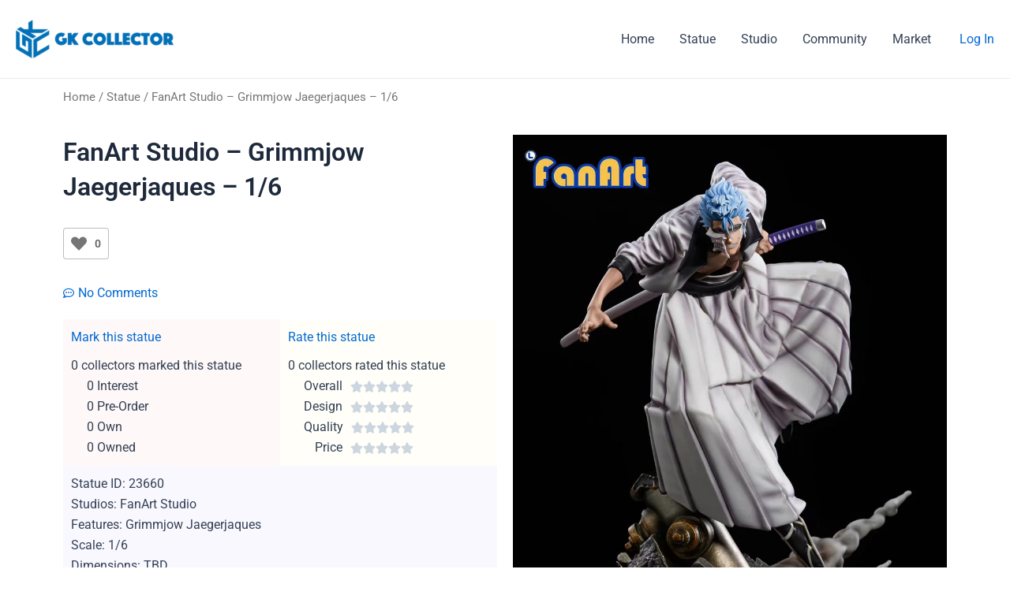

--- FILE ---
content_type: text/css
request_url: https://gkcollector.com/wp-content/plugins/views-for-wpforms-inline-edit/assets/css/wpf-fields-layout.css?ver=6.7.4
body_size: 5889
content:
/* div.wpf-views-container-full,
div.wpf-views-container-full .wpforms-form * {
	background: none;
	border: 0 none;
	border-radius: 0;
	-webkit-border-radius: 0;
	-moz-border-radius: 0;
	float: none;
	font-size: 100%;
	height: auto;
	letter-spacing: normal;
	list-style: none;
	outline: none;
	position: static;
	text-decoration: none;
	text-indent: 0;
	text-shadow: none;
	text-transform: none;
	width: auto;
	visibility: visible;
	overflow: visible;
	margin: 0;
	padding: 0;
	box-sizing: border-box;
	-webkit-box-sizing: border-box;
	-moz-box-sizing: border-box;
	-webkit-box-shadow: none;
	-moz-box-shadow: none;
	-ms-box-shadow: none;
	-o-box-shadow: none;
	box-shadow: none;
} */

div.wpf-views-container-full {
	margin-left: auto;
	margin-right: auto;
}

div.wpf-views-container-full .wpforms-form amp-img > img {
	position: absolute;
	/* Override position:static from previous rule, to prevent breaking AMP layout. */
}

div.wpf-views-container-full .wpforms-form input,
div.wpf-views-container-full .wpforms-form label,
div.wpf-views-container-full .wpforms-form select,
div.wpf-views-container-full .wpforms-form textarea {
	margin: 0;
	border: 0;
	padding: 0;
	display: inline-block;
	vertical-align: middle;
	background: none;
	height: auto;
	-webkit-box-sizing: border-box;
	-moz-box-sizing: border-box;
	box-sizing: border-box;
}

div.wpf-views-container-full .wpforms-form textarea {
	width: 100%;
}

div.wpf-views-container-full .wpforms-form ul,
div.wpf-views-container-full .wpforms-form ul li {
	background: none !important;
	border: 0 !important;
	margin: 0 !important;
	padding: 0 !important;
	list-style: none !important;
}

div.wpf-views-container-full .wpforms-form ul li {
	margin-bottom: 5px !important;
}

div.wpf-views-container-full .wpforms-form ul li:last-of-type {
	margin-bottom: 0 !important;
}

div.wpf-views-container-full .wpforms-form hr {
	border-top: 1px solid #ccc;
	margin: 0.5em auto;
}

/* ==========================================================================
   Theme - standard form styling
   ========================================================================== */
.wpforms-clear:before {
	content: " ";
	display: table;
}

.wpforms-clear:after {
	clear: both;
	content: " ";
	display: table;
}

/* Basic Field properties
----------------------------------------------------------------------------- */
/* Field sizes - medium */
div.wpf-views-container-full .wpforms-form input.wpforms-field-medium,
div.wpf-views-container-full .wpforms-form select.wpforms-field-medium,
div.wpf-views-container-full .wpforms-form .wpforms-field-row.wpforms-field-medium {
	max-width: 100%;
}

div.wpf-views-container-full .wpforms-form textarea.wpforms-field-medium {
	height: 120px;
}

/* Field sizes - small */
div.wpf-views-container-full .wpforms-form input.wpforms-field-small,
div.wpf-views-container-full .wpforms-form select.wpforms-field-small,
div.wpf-views-container-full .wpforms-form .wpforms-field-row.wpforms-field-small {
	max-width: 100%;
}

div.wpf-views-container-full .wpforms-form textarea.wpforms-field-small {
	height: 70px;
}

/* Field sizes - large */
div.wpf-views-container-full .wpforms-form input.wpforms-field-large,
div.wpf-views-container-full .wpforms-form select.wpforms-field-large,
div.wpf-views-container-full .wpforms-form .wpforms-field-row.wpforms-field-large {
	max-width: 100%;
}

div.wpf-views-container-full .wpforms-form textarea.wpforms-field-large {
	height: 220px;
}

/* Field container */
div.wpf-views-container-full .wpforms-form .wpforms-field {
	padding: 0px 0;
	clear: both;
}

/* Field Description */
div.wpf-views-container-full .wpforms-form .wpforms-field-description,
div.wpf-views-container-full .wpforms-form .wpforms-field-limit-text {
	font-size: 13px;
	line-height: 1.3;
	margin: 8px 0 0 0;
}

div.wpf-views-container-full .wpforms-form .wpforms-field-description.wpforms-disclaimer-description {
	background-color: #fff;
	border: 1px solid #ddd;
	color: #444;
	padding: 15px 15px 0;
	margin-top: 15px;
	height: 125px;
	overflow-y: scroll;
	overflow-x: hidden;
	font-size: 12px;
}

div.wpf-views-container-full .wpforms-form .wpforms-field-description.wpforms-disclaimer-description p {
	color: #444;
	font-size: 12px;
	line-height: 18px;
	margin-bottom: 15px;
}

div.wpf-views-container-full .wpforms-form .wpforms-field-description-before,
div.wpf-views-container-full .wpforms-form .wpforms-field-description.before {
	margin: 0 0 8px 0;
}

/* Labels and sub-labels */
div.wpf-views-container-full .wpforms-form .wpforms-field-label {
	display: block;
	font-weight: 700;
	font-size: 16px;
	float: none;
	line-height: 1.3;
	margin: 0 0 4px 0;
	padding: 0;
}

div.wpf-views-container-full .wpforms-form .wpforms-field-sublabel {
	display: block;
	font-size: 13px;
	float: none;
	font-weight: 400;
	line-height: 1.3;
	margin: 4px 0 0;
	padding: 0;
}

div.wpf-views-container-full .wpforms-form .wpforms-field-sublabel.before {
	margin: 0 0 4px 0;
}

div.wpf-views-container-full .wpforms-form .wpforms-field-label-inline {
	display: inline;
	vertical-align: baseline;
	font-size: 16px;
	font-weight: 400;
	line-height: 1.3;
}

div.wpf-views-container-full .wpforms-form .wpforms-field-label.wpforms-label-hide,
div.wpf-views-container-full .wpforms-form .wpforms-field-sublabel.wpforms-sublabel-hide {
	position: absolute;
	top: -99999px;
	left: -99999px;
}

div.wpf-views-container-full .wpforms-form .wpforms-required-label {
	color: #ff0000;
	font-weight: 400;
}

/* Rows (multi-line fields: address, credit card, etc)
----------------------------------------------------------------------------- */
div.wpf-views-container-full .wpforms-form .wpforms-field-row {
	margin-bottom: 8px;
	position: relative;
}

div.wpf-views-container-full .wpforms-form .wpforms-field .wpforms-field-row:last-of-type {
	margin-bottom: 0;
}

/* Clear each row */
div.wpf-views-container-full .wpforms-form .wpforms-field-row:before {
	content: " ";
	display: table;
}

div.wpf-views-container-full .wpforms-form .wpforms-field-row:after {
	clear: both;
	content: " ";
	display: table;
}

/* Columns
----------------------------------------------------------------------------- */
/* User column classes  */
div.wpf-views-container-full .wpforms-form .wpforms-five-sixths,
div.wpf-views-container-full .wpforms-form .wpforms-four-sixths,
div.wpf-views-container-full .wpforms-form .wpforms-four-fifths,
div.wpf-views-container-full .wpforms-form .wpforms-one-fifth,
div.wpf-views-container-full .wpforms-form .wpforms-one-fourth,
div.wpf-views-container-full .wpforms-form .wpforms-one-half,
div.wpf-views-container-full .wpforms-form .wpforms-one-sixth,
div.wpf-views-container-full .wpforms-form .wpforms-one-third,
div.wpf-views-container-full .wpforms-form .wpforms-three-fourths,
div.wpf-views-container-full .wpforms-form .wpforms-three-fifths,
div.wpf-views-container-full .wpforms-form .wpforms-three-sixths,
div.wpf-views-container-full .wpforms-form .wpforms-two-fourths,
div.wpf-views-container-full .wpforms-form .wpforms-two-fifths,
div.wpf-views-container-full .wpforms-form .wpforms-two-sixths,
div.wpf-views-container-full .wpforms-form .wpforms-two-thirds {
	float: left;
	margin-left: 4%;
	clear: none;
}

div.wpf-views-container-full .wpforms-form .wpforms-one-half,
div.wpf-views-container-full .wpforms-form .wpforms-three-sixths,
div.wpf-views-container-full .wpforms-form .wpforms-two-fourths {
	width: 48%;
}

div.wpf-views-container-full .wpforms-form .wpforms-one-third,
div.wpf-views-container-full .wpforms-form .wpforms-two-sixths {
	width: 30.6666666667%;
}

div.wpf-views-container-full .wpforms-form .wpforms-four-sixths,
div.wpf-views-container-full .wpforms-form .wpforms-two-thirds {
	width: 65.3333333333%;
}

div.wpf-views-container-full .wpforms-form .wpforms-one-fourth {
	width: 22%;
}

div.wpf-views-container-full .wpforms-form .wpforms-three-fourths {
	width: 74%;
}

div.wpf-views-container-full .wpforms-form .wpforms-one-fifth {
	width: 16.8%;
}

div.wpf-views-container-full .wpforms-form .wpforms-two-fifths {
	width: 37.6%;
}

div.wpf-views-container-full .wpforms-form .wpforms-three-fifths {
	width: 58.4%;
}

div.wpf-views-container-full .wpforms-form .wpforms-four-fifths {
	width: 79.2%;
}

div.wpf-views-container-full .wpforms-form .wpforms-one-sixth {
	width: 13.3333333333%;
}

div.wpf-views-container-full .wpforms-form .wpforms-five-sixths {
	width: 82.6666666667%;
}

div.wpf-views-container-full .wpforms-form .wpforms-first {
	clear: both !important;
	margin-left: 0 !important;
}

/* User list column classes  */
div.wpf-views-container-full .wpforms-form .wpforms-checkbox-2-columns ul,
div.wpf-views-container-full .wpforms-form .wpforms-multiplechoice-2-columns ul,
div.wpf-views-container-full .wpforms-form .wpforms-list-2-columns ul,
div.wpf-views-container-full .wpforms-form .wpforms-checkbox-3-columns ul,
div.wpf-views-container-full .wpforms-form .wpforms-multiplechoice-3-columns ul,
div.wpf-views-container-full .wpforms-form .wpforms-list-3-columns ul {
	display: -ms-flex;
	display: -webkit-flex;
	display: flex;
	-webkit-flex-wrap: wrap;
	flex-wrap: wrap;
}

div.wpf-views-container-full .wpforms-form .wpforms-checkbox-2-columns ul li,
div.wpf-views-container-full .wpforms-form .wpforms-multiplechoice-2-columns ul li,
div.wpf-views-container-full .wpforms-form .wpforms-list-2-columns ul li {
	width: 50%;
	display: block;
	padding-right: 26px !important;
}

div.wpf-views-container-full .wpforms-form .wpforms-checkbox-3-columns ul li,
div.wpf-views-container-full .wpforms-form .wpforms-multiplechoice-3-columns ul li,
div.wpf-views-container-full .wpforms-form .wpforms-list-3-columns ul li {
	width: 33.3333%;
	display: block;
	padding-right: 26px !important;
}

div.wpf-views-container-full .wpforms-form .wpforms-list-inline ul li {
	display: inline-block;
	vertical-align: top;
	margin-right: 20px !important;
}

/* Legacy, for BC */
div.wpf-views-container-full .wpforms-form .wpforms-field.wpforms-first-half {
	float: left;
	width: 48%;
	clear: both;
}

div.wpf-views-container-full .wpforms-form .wpforms-field.wpforms-last-half {
	float: right;
	width: 48%;
	clear: none;
}

div.wpf-views-container-full .wpforms-form .wpforms-field.wpforms-first-third {
	float: left;
	width: 30.666666667%;
	clear: both;
}

div.wpf-views-container-full .wpforms-form .wpforms-field.wpforms-middle-third {
	float: left;
	width: 30.666666667%;
	margin-left: 4%;
	clear: none;
}

div.wpf-views-container-full .wpforms-form .wpforms-field.wpforms-last-third {
	float: right;
	width: 30.666666667%;
	clear: none;
}

div.wpf-views-container-full .wpforms-form div.wpforms-last {
	float: right !important;
	margin-right: 0 !important;
	clear: none;
}

/* Preset Layouts
----------------------------------------------------------------------------- */
/* Single line */
div.wpf-views-container-full.inline-fields {
	overflow: hidden;
}

div.wpf-views-container-full.inline-fields .wpforms-form .wpforms-field-container {
	display: table;
	width: calc(100% - 160px);
	float: left;
}

div.wpf-views-container-full.inline-fields .wpforms-form .wpforms-field {
	display: table-cell;
	padding-right: 2%;
	vertical-align: top;
}

div.wpf-views-container-full.inline-fields .wpforms-form .wpforms-submit-container {
	float: right;
	width: 160px;
	clear: none;
}

div.wpf-views-container-full.inline-fields .wpforms-form .wpforms-submit {
	display: block;
	width: 100%;
}

div.wpf-views-container-full.inline-fields .wpforms-form input.wpforms-field-medium,
div.wpf-views-container-full.inline-fields .wpforms-form select.wpforms-field-medium,
div.wpf-views-container-full.inline-fields .wpforms-form .wpforms-field-row.wpforms-field-medium {
	max-width: 100%;
}

div.wpf-views-container-full .wpforms-form input[type="checkbox"],
div.wpf-views-container-full .wpforms-form input[type="radio"] {
	border: 1px solid #ccc;
	background-color: #fff;
	width: 14px;
	height: 14px;
	margin: 0 10px 0 3px;
	display: inline-block;
	vertical-align: baseline;
}

div.wpf-views-container-full .wpforms-form input[type="radio"] {
	border-radius: 50%;
}

div.wpf-views-container-full .wpforms-form select {
	max-width: 100%;
	text-transform: none;
	white-space: nowrap;
}

div.wpf-views-container-full .wpforms-form select[multiple] {
	height: auto;
	overflow-y: scroll;
}

div.wpf-views-container-full .wpforms-form .wpforms-page-button {
	background-color: #eee;
	border: 1px solid #ddd;
	color: #333;
	font-size: 1em;
	padding: 10px 15px;
}

div.wpf-views-container-full .wpforms-form .wpforms-page-button {
	font-size: 0.9em;
	font-weight: 400;
	margin: 0 5px;
	min-width: 90px;
	text-align: center;
}

div.wpf-views-container-full .wpforms-form .wpforms-page-button:hover,
div.wpf-views-container-full .wpforms-form .wpforms-page-button:active,
div.wpf-views-container-full .wpforms-form .wpforms-page-button:focus {
	background-color: #ddd;
	border: 1px solid #ccc;
	cursor: pointer;
}

div.wpf-views-container-full .wpforms-form .wpforms-page-button:disabled {
	background-color: #eee;
	border: 1px solid #ddd;
	cursor: default;
	opacity: 0.5;
}

div.wpf-views-container-full .wpforms-form input:focus,
div.wpf-views-container-full .wpforms-form textarea:focus,
div.wpf-views-container-full .wpforms-form select:focus,
div.wpf-views-container-full .wpforms-form .is-focused .choices__inner,
div.wpf-views-container-full .wpforms-form .is-open .choices__inner,
div.wpf-views-container-full .wpforms-form .is-open .choices__list--dropdown {
	border: 1px solid #999;
}

div.wpf-views-container-full .wpforms-form input:disabled,
div.wpf-views-container-full .wpforms-form textarea:disabled,
div.wpf-views-container-full .wpforms-form select:disabled {
	background-color: #f9f9f9;
	border-color: #ddd;
	color: #999;
	cursor: not-allowed;
}

/* Set Styles
----------------------------------------------------------------------------- */

div.wpf-views-container-full .wpforms-form input[type=date],
div.wpf-views-container-full .wpforms-form input[type=datetime],
div.wpf-views-container-full .wpforms-form input[type=datetime-local],
div.wpf-views-container-full .wpforms-form input[type=email],
div.wpf-views-container-full .wpforms-form input[type=month],
div.wpf-views-container-full .wpforms-form input[type=number],
div.wpf-views-container-full .wpforms-form input[type=password],
div.wpf-views-container-full .wpforms-form input[type=range],
div.wpf-views-container-full .wpforms-form input[type=search],
div.wpf-views-container-full .wpforms-form input[type=tel],
div.wpf-views-container-full .wpforms-form input[type=text],
div.wpf-views-container-full .wpforms-form input[type=time],
div.wpf-views-container-full .wpforms-form input[type=url],
div.wpf-views-container-full .wpforms-form input[type=week],
div.wpf-views-container-full .wpforms-form select,
div.wpf-views-container-full .wpforms-form textarea {
	background-color: #fff;
	box-sizing: border-box;
	border-radius: 2px;
	color: #333;
	-webkit-box-sizing:border-box;
	-moz-box-sizing:border-box;
	display: block;
	float: none;
	font-size: 16px;
	font-family: inherit;
	border: 1px solid #ccc;
	padding: 6px 10px;
	height: 38px;
	width: 100%;
	line-height: 1.3;
}

/* Errors, Warnings, etc
----------------------------------------------------------------------------- */
div.wpf-views-container-full .wpforms-form .wpforms-error-container,
div.wpf-views-container-full .wpforms-form noscript.wpforms-error-noscript {
	color: #990000;
}

div.wpf-views-container-full .wpforms-form label.wpforms-error {
	display: block;
	color: #990000;
	font-size: 12px;
	float: none;
	cursor: default;
}

div.wpf-views-container-full .wpforms-form .wpforms-field input.wpforms-error,
div.wpf-views-container-full .wpforms-form .wpforms-field input.user-invalid,
div.wpf-views-container-full .wpforms-form .wpforms-field textarea.wpforms-error,
div.wpf-views-container-full .wpforms-form .wpforms-field textarea.user-invalid,
div.wpf-views-container-full .wpforms-form .wpforms-field select.wpforms-error,
div.wpf-views-container-full .wpforms-form .wpforms-field select.user-invalid,
div.wpf-views-container-full .wpforms-form .wpforms-field.wpforms-has-error .choices__inner {
	border: 1px solid #cc0000;
}

div.wpf-views-container-full .wpforms-form .wpforms-field-credit-card-expiration label.wpforms-error,
div.wpf-views-container-full .wpforms-form .wpforms-field-credit-card-code label.wpforms-error {
	display: none !important;
}

div.wpf-views-container-full .wpforms-form .wpforms-error-alert {
	color: #b94a48;
	background-color: #f2dede;
	border: 1px solid #eed3d7;
	text-shadow: 0 1px 0 rgba(255, 255, 255, 0.5);
	padding: 10px 15px;
	font-size: 13px;
	margin: 0 0 10px 0;
}

/* Confirmation
----------------------------------------------------------------------------- */
/*
 * Note: The second selector for the following two rules is needed to override the rule with
 * the selector: `div.wpf-views-container-full, div.wpf-views-container-full .wpforms-form *`.
 * The underlying cause is that the .wpforms-confirmation-container-full is not expected
 * to be located inside of the .wpforms-confirmation-container-full element, since on non-AMP
 * pages the confirmation message is never displayed on the same page as the form.
 */
.wpforms-confirmation-container-full,
div[submit-success] > .wpforms-confirmation-container-full {
	color: #333;
	margin: 0 auto 24px;
	padding: 15px 15px;
}

.wpforms-confirmation-container-full,
div[submit-success] > .wpforms-confirmation-container-full:not(.wpforms-redirection-message) {
	background: #e0ffc7;
	border: 1px solid #b4d39b;
}

.wpforms-confirmation-container-full p:last-of-type,
div[submit-success] > .wpforms-confirmation-container-full p:last-of-type {
	margin: 0;
}

/*
 * Hide the form fields upon successful submission. This may not be the best approach.
 * Perhaps more robust: .wpforms-form.amp-form-submit-success > *:not([submit-success]) { display:none }
 */
.amp-form-submit-success .wpforms-field-container,
.amp-form-submit-success .wpforms-submit-container {
	display: none;
}

/* reCAPTCHA Area
----------------------------------------------------------------------------- */
div.wpf-views-container-full .wpforms-form .wpforms-recaptcha-container {
	padding: 10px 0 20px 0;
	clear: both;
}

div.wpf-views-container-full .wpforms-form .wpforms-recaptcha-container iframe {
	width: 100%;
	max-width: 100%;
}

/* Form Header area
----------------------------------------------------------------------------- */
div.wpf-views-container-full .wpforms-form .wpforms-title {
	font-size: 26px;
	margin: 0 0 10px 0;
}

div.wpf-views-container-full .wpforms-form .wpforms-description {
	margin: 0 0 10px 0;
}

/* Form Footer area
----------------------------------------------------------------------------- */
div.wpf-views-container-full .wpforms-form .wpforms-submit-container {
	padding: 10px 0 0 0;
	clear: both;
	position: relative;
}

div.wpf-views-container-full .wpforms-form .wpforms-submit-spinner {
	margin-left: 0.5em;
	display: inline-block;
	vertical-align: middle;
	max-width: 26px;
}

div.wpf-views-container-full .wpforms-form .wpforms-pagebreak-center {
	text-align: center;
}

div.wpf-views-container-full .wpforms-form .wpforms-pagebreak-left {
	text-align: left;
}

div.wpf-views-container-full .wpforms-form .wpforms-pagebreak-left .wpforms-page-button {
	margin: 0 10px 0 0;
}

div.wpf-views-container-full .wpforms-form .wpforms-pagebreak-right {
	text-align: right;
}

div.wpf-views-container-full .wpforms-form .wpforms-pagebreak-right .wpforms-page-button {
	margin: 0 0 0 10px;
}

div.wpf-views-container-full .wpforms-form .wpforms-pagebreak-split .wpforms-page-prev {
	float: left;
	margin: 0;
}

div.wpf-views-container-full .wpforms-form .wpforms-pagebreak-split .wpforms-page-next {
	float: right;
	margin: 0;
}

/* Credit Card field
----------------------------------------------------------------------------- */
div.wpf-views-container-full .wpforms-form .wpforms-field-credit-card-number {
	margin-right: 100px;
}

div.wpf-views-container-full .wpforms-form .wpforms-field-credit-card-code {
	position: absolute;
	right: 0;
	top: 0;
	width: 90px;
}

div.wpf-views-container-full .wpforms-form .wpforms-field-credit-card-name {
	margin-right: 170px;
}

div.wpf-views-container-full .wpforms-form .wpforms-field-credit-card-expiration {
	position: absolute;
	right: 0;
	top: 0;
	width: 160px;
}

div.wpf-views-container-full .wpforms-form .wpforms-field-credit-card-expiration select {
	width: 45%;
	float: left;
	display: block;
}

div.wpf-views-container-full .wpforms-form .wpforms-field-credit-card-expiration span {
	float: left;
	width: 10%;
	text-align: center;
	line-height: 38px;
}

/* Number slider field
----------------------------------------------------------------------------- */
div.wpf-views-container-full .wpforms-form .wpforms-field-number-slider input[type="range"] {
	-webkit-appearance: none;
	appearance: none;
	height: 10px;
	background: #fff;
	border: 1px solid #ccc;
	border-radius: 5px;
	outline: none;
	padding: 0;
	margin: 10px 0 5px;
}

div.wpf-views-container-full .wpforms-form .wpforms-field-number-slider input[type="range"]::-ms-track {
	color: transparent;
}

div.wpf-views-container-full .wpforms-form .wpforms-field-number-slider input[type="range"]::-webkit-slider-thumb {
	-webkit-appearance: none;
	/* Override default look */
	appearance: none;
	width: 17px;
	height: 17px;
	background: #b5b5b5;
	cursor: pointer;
	border-radius: 100%;
}

div.wpf-views-container-full .wpforms-form .wpforms-field-number-slider input[type="range"]::-moz-range-thumb {
	width: 17px;
	height: 17px;
	background: #b5b5b5;
	cursor: pointer;
	border-radius: 100%;
}

div.wpf-views-container-full .wpforms-form .wpforms-field-number-slider input[type="range"]::-ms-thumb {
	width: 17px;
	height: 17px;
	background: #b5b5b5;
	cursor: pointer;
	border-radius: 100%;
}

div.wpf-views-container-full .wpforms-form .wpforms-field-number-slider .wpforms-field-number-slider-hint {
	font-size: 13px;
}

/* Stripe Credit Card field
----------------------------------------------------------------------------- */
div.wpf-views-container-full .wpforms-form .wpforms-field-stripe-credit-card-cardnumber,
div.wpf-views-container-full .wpforms-form input.wpforms-stripe-credit-card-hidden-input {
	background-color: #fff;
	box-sizing: border-box;
	border-radius: 2px;
	color: #333;
	-webkit-box-sizing: border-box;
	-moz-box-sizing: border-box;
	display: block;
	float: none;
	font-size: 16px;
	border: 1px solid #ccc;
	padding: 8px 10px;
	height: 38px;
	width: 100%;
	line-height: 1.3;
}

div.wpf-views-container-full .wpforms-form .wpforms-stripe-element-invalid {
	border: 1px solid #cc0000 !important;
}

/* HTML field
----------------------------------------------------------------------------- */
div.wpf-views-container-full .wpforms-form .wpforms-field-html ul,
div.wpf-views-container-full .wpforms-form .wpforms-field-html ol {
	margin: 0 0 20px !important;
}

div.wpf-views-container-full .wpforms-form .wpforms-field-html ul li,
div.wpf-views-container-full .wpforms-form .wpforms-field-html ol li {
	margin: 0 0 5px 0 !important;
}

div.wpf-views-container-full .wpforms-form .wpforms-field-html ul li {
	list-style: disc !important;
}

div.wpf-views-container-full .wpforms-form .wpforms-field-html ol li {
	list-style: decimal !important;
}

div.wpf-views-container-full .wpforms-form .wpforms-field-html li > ul,
div.wpf-views-container-full .wpforms-form .wpforms-field-html li > ol {
	margin: 6px 0 0 20px !important;
}

/* Date/time field
----------------------------------------------------------------------------- */
div.wpf-views-container-full .wpforms-field-date-time-date-sep {
	display: inline-block;
	padding: 0 5px;
}

div.wpf-views-container-full .wpforms-form .wpforms-field-date-time-date-year,
div.wpf-views-container-full .wpforms-form .wpforms-field-date-time-date-day,
div.wpf-views-container-full .wpforms-form .wpforms-field-date-time-date-month {
	display: inline-block;
	width: auto;
}

div.wpf-views-container-full .wpforms-datepicker-wrap {
	position: relative;
}

div.wpf-views-container-full .wpforms-datepicker-wrap .wpforms-datepicker-clear {
	position: absolute;
	background-image: url(../images/times-solid-white.svg);
	background-position: 50% 50%;
	background-repeat: no-repeat;
	background-color: #cccccc;
	background-size: 8px;
	width: 16px;
	height: 16px;
	cursor: pointer;
	display: block;
	border-radius: 50%;
	right: 10px;
	top: 50%;
	margin-top: -8px;
	transition: all 0.3s;
}

div.wpf-views-container-full .wpforms-datepicker-wrap .wpforms-datepicker-clear:hover {
	background-color: red;
}

div.wpf-views-container-full .wpforms-datepicker-wrap .wpforms-field-small + .wpforms-datepicker-clear {
	right: calc(75% + 10px);
}

div.wpf-views-container-full .wpforms-datepicker-wrap .wpforms-field-medium + .wpforms-datepicker-clear {
	right: calc(40% + 10px);
}

/* Custom Captcha field
----------------------------------------------------------------------------- */
div.wpf-views-container-full .wpforms-form .wpforms-captcha-math input {
	display: inline-block;
	width: 70px;
	vertical-align: inherit;
	margin: 0 0 0 5px;
}

div.wpf-views-container-full .wpforms-form .wpforms-captcha-equation {
	font-size: 16px;
}

div.wpf-views-container-full .wpforms-form .wpforms-captcha-question {
	margin: 0 0 4px 0;
}

/* Rating field
----------------------------------------------------------------------------- */
div.wpf-views-container-full .wpforms-form .wpforms-field-rating-item {
	padding-right: 6px;
}

div.wpf-views-container-full .wpforms-form .wpforms-field-rating svg {
	cursor: pointer;
	-webkit-transform: perspective(1px) translateZ(0);
	transform: perspective(1px) translateZ(0);
	box-shadow: 0 0 1px transparent;
	opacity: 0.6;
}

div.wpf-views-container-full .wpforms-form .wpforms-field-rating-item.selected svg,
div.wpf-views-container-full .wpforms-form .wpforms-field-rating-item.hover svg,
div.wpf-views-container-full .wpforms-form .wpforms-field-rating-item input:focus + svg {
	-webkit-transform: scale(1.3);
	transform: scale(1.3);
	opacity: 1;
}

/* File upload field
----------------------------------------------------------------------------- */
div.wpforms-field-file-upload .wpforms-hide {
	display: none !important;
}

div.wpforms-field-file-upload .wpforms-file-upload-builder-modern {
	border: 2px dashed rgba(0, 0, 0, 0.1);
	background: rgba(0, 0, 0, 0.02);
	padding: 20px;
	display: flex;
	align-items: center;
	justify-content: center;
	flex-direction: column;
	cursor: pointer;
}

div.wpforms-field-file-upload .wpforms-file-upload-builder-modern.wpforms-with-files {
	padding: 5px;
	flex-direction: row;
	align-items: flex-start;
	justify-content: flex-start;
	flex-wrap: wrap;
}

div.wpforms-field-file-upload .wpforms-file-upload-builder-modern svg {
	height: 50px;
	width: 50px;
	color: #e27730;
}

div.wpforms-field-file-upload .wpforms-file-upload-builder-modern .wpforms-modern-title {
	font-weight: bold;
}

div.wpforms-field-file-upload .wpforms-file-upload-builder-modern .wpforms-modern-hint {
	color: rgba(0, 0, 0, 0.1);
}

div.wpforms-field-file-upload .wpforms-file-upload-builder-modern.wpforms-highlighted {
	border-color: #e27730;
}

div.wpforms-field-file-upload .wpforms-file-upload-builder-modern .wpforms-text {
	display: flex;
	align-items: center;
	justify-content: center;
	flex-direction: column;
}

div.wpforms-field-file-upload .wpforms-file-upload-builder-modern .wpforms-preview-block {
	width: 100px;
	height: 100px;
	border: 1px solid rgba(0, 0, 0, 0.1);
	background: #fff;
	background-size: cover !important;
	margin: 5px;
	position: relative;
	display: flex;
	align-items: center;
	justify-content: center;
	cursor: default;
}

div.wpforms-field-file-upload .wpforms-file-upload-builder-modern .wpforms-preview-block:hover .wpforms-overlay {
	opacity: 1;
}

div.wpforms-field-file-upload .wpforms-file-upload-builder-modern .wpforms-preview-block .wpforms-overlay {
	position: absolute;
	top: 0;
	bottom: 0;
	left: 0;
	right: 0;
	background: rgba(0, 0, 0, 0.5);
	opacity: 0;
}

div.wpforms-field-file-upload .wpforms-file-upload-builder-modern .wpforms-preview-block .wpforms-overlay .wpforms-close {
	position: absolute;
	right: 5px;
	top: 5px;
	cursor: pointer;
	display: block;
	width: 18px;
	height: 18px;
}

div.wpforms-field-file-upload .wpforms-file-upload-builder-modern .wpforms-preview-block .wpforms-overlay .wpforms-title {
	position: absolute;
	font-size: 12px;
	color: #fff;
	top: 25px;
	bottom: 10px;
	left: 5px;
	right: 5px;
	overflow-y: auto;
	line-height: 16px;
}

div.wpforms-field-file-upload .wpforms-file-upload-builder-modern .wpforms-preview-block .wpforms-overlay .wpforms-close .wpforms-close-left,
div.wpforms-field-file-upload .wpforms-file-upload-builder-modern .wpforms-preview-block .wpforms-overlay .wpforms-close .wpforms-close-right {
	height: 18px;
	width: 1px;
	background: #fff;
	position: absolute;
	display: block;
	z-index: 1;
	right: 9px;
}

div.wpforms-field-file-upload .wpforms-file-upload-builder-modern .wpforms-preview-block .wpforms-overlay .wpforms-close .wpforms-close-left {
	-webkit-transform: rotate(-45deg);
	transform: rotate(-45deg);
}

div.wpforms-field-file-upload .wpforms-file-upload-builder-modern .wpforms-preview-block .wpforms-overlay .wpforms-close .wpforms-close-right {
	-webkit-transform: rotate(45deg);
	transform: rotate(45deg);
}

div.wpforms-field-file-upload .wpforms-file-upload-builder-modern .wpforms-preview-block svg {
	height: 25px;
	width: 25px;
	color: rgba(0, 0, 0, 0.1);
}

div.wpforms-field-file-upload .wpforms-file-upload-builder-modern .wpforms-preview-block .wpforms-progress {
	height: 5px;
	width: 0;
	position: absolute;
	bottom: 0;
	left: 0;
	background: #e27730;
	transition: all 0.5s;
}

div.wpforms-field-file-upload .wpforms-file-upload-builder-modern input[type="file"] {
	display: none;
}

/* Image choices
----------------------------------------------------------------------------- */
div.wpf-views-container-full .wpforms-form ul.wpforms-image-choices label:not(.wpforms-error) {
	cursor: pointer;
	position: relative;
}

div.wpf-views-container-full .wpforms-form ul.wpforms-image-choices label input {
	top: 50%;
}

/* Modern style */
div.wpf-views-container-full .wpforms-form .wpforms-list-inline ul.wpforms-image-choices-modern li {
	margin: 5px 5px 5px 5px !important;
}

div.wpf-views-container-full .wpforms-form ul.wpforms-image-choices-modern img {
	display: inline-block;
	margin: 0 auto;
	max-width: 100%;
}

div.wpf-views-container-full .wpforms-form ul.wpforms-image-choices-modern label:not(.wpforms-error) {
	background-color: #fff;
	display: block;
	margin: 0 auto;
	padding: 0;
	border: 1px solid #fff;
	border-radius: 3px;
	padding: 20px 20px 18px 20px;
	transition: all 0.5s;
	text-align: center;
}

div.wpf-views-container-full .wpforms-form ul.wpforms-image-choices-modern label:not(.wpforms-error):hover,
div.wpf-views-container-full .wpforms-form ul.wpforms-image-choices-modern label:not(.wpforms-error):focus {
	border: 1px solid #ddd;
}

div.wpf-views-container-full .wpforms-form ul.wpforms-image-choices-modern .wpforms-selected label {
	box-shadow: 0 0 20px 0 rgba(0, 0, 0, 0.1);
}

div.wpf-views-container-full .wpforms-form ul.wpforms-image-choices-modern .wpforms-image-choices-image:after {
	content: "\2714";
	font-size: 22px;
	line-height: 32px;
	color: #fff;
	background: green;
	opacity: 0;
	position: absolute;
	top: 50%;
	left: 50%;
	margin: -16px 0 0 -16px;
	width: 32px;
	height: 32px;
	border-radius: 50%;
	transition: all 0.5s;
}

div.wpf-views-container-full .wpforms-form ul.wpforms-image-choices-modern .wpforms-selected .wpforms-image-choices-image:after {
	opacity: 1;
}

div.wpf-views-container-full .wpforms-form ul.wpforms-image-choices-modern .wpforms-image-choices-image {
	display: block;
	position: relative;
}

div.wpf-views-container-full .wpforms-form ul.wpforms-image-choices-modern .wpforms-selected .wpforms-image-choices-label {
	font-weight: 700;
}

div.wpf-views-container-full .wpforms-form ul.wpforms-image-choices-modern .wpforms-image-choices-label {
	display: block;
	margin-top: 12px;
}

/* Classic */
div.wpf-views-container-full .wpforms-form .wpforms-list-inline ul.wpforms-image-choices-classic li {
	margin: 0 10px 10px 0 !important;
}

div.wpf-views-container-full .wpforms-form ul.wpforms-image-choices-classic img {
	display: inline-block;
	margin: 0 auto;
	max-width: 100%;
}

div.wpf-views-container-full .wpforms-form ul.wpforms-image-choices-classic label:not(.wpforms-error) {
	background-color: #fff;
	display: block;
	margin: 0 auto;
	padding: 0;
	border: 2px solid #fff;
	padding: 10px;
	text-align: center;
}

div.wpf-views-container-full .wpforms-form ul.wpforms-image-choices-classic label:not(.wpforms-error):hover,
div.wpf-views-container-full .wpforms-form ul.wpforms-image-choices-classic label:not(.wpforms-error):focus {
	border-color: #ddd;
}

div.wpf-views-container-full .wpforms-form ul.wpforms-image-choices-classic .wpforms-image-choices-image {
	display: block;
}

div.wpf-views-container-full .wpforms-form ul.wpforms-image-choices-classic .wpforms-selected label {
	border-color: #666 !important;
}

div.wpf-views-container-full .wpforms-form ul.wpforms-image-choices-classic .wpforms-image-choices-label {
	display: block;
	margin-top: 8px;
}

/* Page Indicator themes
----------------------------------------------------------------------------- */
div.wpf-views-container-full .wpforms-form .wpforms-page-indicator {
	margin: 0 0 20px 0;
	overflow: hidden;
}

/** Circles theme **/
div.wpf-views-container-full .wpforms-form .wpforms-page-indicator.circles {
	border-top: 1px solid #dfdfdf;
	border-bottom: 1px solid #dfdfdf;
	padding: 15px 10px;
}

div.wpf-views-container-full .wpforms-form .wpforms-page-indicator.circles .wpforms-page-indicator-page {
	float: left;
	margin: 0 20px 0 0;
}

div.wpf-views-container-full .wpforms-form .wpforms-page-indicator.circles .wpforms-page-indicator-page:last-of-type {
	margin: 0;
}

div.wpf-views-container-full .wpforms-form .wpforms-page-indicator.circles .wpforms-page-indicator-page-number {
	height: 40px;
	width: 40px;
	border-radius: 50%;
	display: inline-block;
	margin: 0 10px 0 0;
	line-height: 40px;
	text-align: center;
	background-color: #ddd;
	color: #666;
}

div.wpf-views-container-full .wpforms-form .wpforms-page-indicator.circles .active .wpforms-page-indicator-page-number {
	color: #fff;
}

/* Connector theme */
div.wpf-views-container-full .wpforms-form .wpforms-page-indicator.connector .wpforms-page-indicator-page {
	float: left;
	text-align: center;
	font-size: 16px;
	line-height: 1.2;
}

div.wpf-views-container-full .wpforms-form .wpforms-page-indicator.connector .wpforms-page-indicator-page-number {
	display: block;
	text-indent: -9999px;
	height: 6px;
	background-color: #ddd;
	margin: 0 0 16px 0;
	position: relative;
}

div.wpf-views-container-full .wpforms-form .wpforms-page-indicator.connector .wpforms-page-indicator-page-triangle {
	position: absolute;
	top: 100%;
	left: 50%;
	width: 0;
	height: 0;
	margin-left: -5px;
	border-style: solid;
	border-width: 6px 5px 0 5px;
	border-color: transparent transparent transparent transparent;
}

div.wpf-views-container-full .wpforms-form .wpforms-page-indicator.connector .wpforms-page-indicator-page-title {
	display: inline-block;
	padding: 0 15px;
	font-size: 16px;
}

/* Progress theme */
div.wpf-views-container-full .wpforms-form .wpforms-page-indicator.progress {
	font-size: 18px;
}

div.wpf-views-container-full .wpforms-form .wpforms-page-indicator.progress .wpforms-page-indicator-page-progress-wrap {
	display: block;
	width: 100%;
	background-color: #ddd;
	height: 18px;
	border-radius: 10px;
	overflow: hidden;
	position: relative;
	margin: 5px 0 0;
}

div.wpf-views-container-full .wpforms-form .wpforms-page-indicator.progress .wpforms-page-indicator-page-progress {
	height: 18px;
	position: absolute;
	left: 0;
	top: 0;
}

/* Dropdown field
----------------------------------------------------------------------------- */
div.wpf-views-container-full .wpforms-form .wpforms-field-select select > option {
	color: inherit;
}

div.wpf-views-container-full .wpforms-form .wpforms-field-select select > option.placeholder,
div.wpf-views-container-full .wpforms-form .wpforms-field-select select > option[disabled] {
	color: inherit;
	opacity: 0.5;
}

/* Classic style */
div.wpf-views-container-full .wpforms-field.wpforms-field-select-style-classic select {
	padding-left: 6px;
}

div.wpf-views-container-full .wpforms-field.wpforms-field-select-style-classic select[multiple] {
	padding: 0;
}

div.wpf-views-container-full .wpforms-field.wpforms-field-select-style-classic select[multiple] > option {
	padding: 10px;
	box-shadow: 0 1px 0 0 rgba(0, 0, 0, 0.1);
}

div.wpf-views-container-full .wpforms-field.wpforms-field-select-style-classic select[multiple] > option.placeholder,
div.wpf-views-container-full .wpforms-field.wpforms-field-select-style-classic select[multiple] > option[disabled] {
	box-shadow: 0 1px 0 0 rgba(0, 0, 0, 0.2);
}

/* Modern style */
div.wpf-views-container-full .wpforms-form .choices {
	font-size: 16px;
	color: #333;
}

div.wpf-views-container-full .wpforms-form .choices .choices__list--single {
	font-size: 1em;
	line-height: normal;
}

div.wpf-views-container-full .wpforms-form .choices .choices__inner {
	min-height: 38px;
}

div.wpf-views-container-full .wpforms-form .choices input.choices__input {
	display: inline-block;
	height: auto;
	line-height: 1.3;
}

div.wpf-views-container-full .wpforms-form .choices ::-webkit-input-placeholder {
	color: inherit;
	opacity: 0.5;
}

div.wpf-views-container-full .wpforms-form .choices ::-moz-placeholder {
	color: inherit;
	opacity: 0.5;
}

div.wpf-views-container-full .wpforms-form .choices :-ms-input-placeholder {
	color: inherit;
	opacity: 0.5;
}

/* Notices
----------------------------------------------------------------------------- */
div.wpf-views-container-full .wpforms-notice {
	background-color: #fff;
	border: 1px solid #ddd;
	border-left-width: 12px;
	color: #333;
	font-size: 16px;
	line-height: 1.5;
	margin-bottom: 30px;
	padding: 20px 36px 20px 26px;
	position: relative;
}

div.wpf-views-container-full .wpforms-notice .wpforms-delete {
	-webkit-touch-callout: none;
	-webkit-user-select: none;
	-moz-user-select: none;
	-ms-user-select: none;
	user-select: none;
	-moz-appearance: none;
	-webkit-appearance: none;
	background-color: rgba(10, 10, 10, 0.2);
	border: none;
	border-radius: 290486px;
	cursor: pointer;
	display: inline-block;
	height: 20px;
	margin: 0;
	padding: 0;
	outline: none;
	vertical-align: top;
	width: 20px;
	position: absolute;
	right: 10px;
	top: 10px;
}

div.wpf-views-container-full .wpforms-notice .wpforms-delete:before,
div.wpf-views-container-full .wpforms-notice .wpforms-delete:after {
	background-color: #fff;
	content: "";
	display: block;
	left: 50%;
	position: absolute;
	top: 50%;
	-webkit-transform: translateX(-50%) translateY(-50%) rotate(45deg);
	transform: translateX(-50%) translateY(-50%) rotate(45deg);
	-webkit-transform-origin: center center;
	transform-origin: center center;
}

div.wpf-views-container-full .wpforms-notice .wpforms-delete:before {
	height: 2px;
	width: 50%;
}

div.wpf-views-container-full .wpforms-notice .wpforms-delete:after {
	height: 50%;
	width: 2px;
}

div.wpf-views-container-full .wpforms-notice .wpforms-delete:hover,
div.wpf-views-container-full .wpforms-notice .wpforms-delete:focus {
	background-color: rgba(10, 10, 10, 0.3);
}

div.wpf-views-container-full .wpforms-notice a {
	text-decoration: underline;
}

div.wpf-views-container-full .wpforms-notice p {
	margin: 0 0 20px 0;
}

div.wpf-views-container-full .wpforms-notice p:last-of-type {
	margin-bottom: 0;
}

div.wpf-views-container-full .wpforms-notice.wpforms-info .wpforms-notice-action,
div.wpf-views-container-full .wpforms-notice.wpforms-info {
	border-color: #3273dc;
}

div.wpf-views-container-full .wpforms-notice.wpforms-success .wpforms-notice-action,
div.wpf-views-container-full .wpforms-notice.wpforms-success {
	border-color: #23d160;
}

div.wpf-views-container-full .wpforms-notice.wpforms-warning .wpforms-notice-action,
div.wpf-views-container-full .wpforms-notice.wpforms-warning {
	border-color: #ffdd57;
}

div.wpf-views-container-full .wpforms-notice.wpforms-error .wpforms-notice-action,
div.wpf-views-container-full .wpforms-notice.wpforms-error {
	border-color: #ff3860;
}

div.wpf-views-container-full .wpforms-notice .wpforms-notice-actions {
	margin-top: 20px;
}

div.wpf-views-container-full .wpforms-notice .wpforms-notice-action {
	border: 2px solid;
	margin-right: 20px;
	padding: 5px;
	text-decoration: none;
}

div.wpf-views-container-full .wpforms-notice .wpforms-notice-action:hover,
div.wpf-views-container-full .wpforms-notice .wpforms-notice-action:focus,
div.wpf-views-container-full .wpforms-notice .wpforms-notice-action:active {
	color: #fff;
}

div.wpf-views-container-full .wpforms-notice.wpforms-info .wpforms-notice-action:hover,
div.wpf-views-container-full .wpforms-notice.wpforms-info .wpforms-notice-action:focus,
div.wpf-views-container-full .wpforms-notice.wpforms-info .wpforms-notice-action:active {
	background-color: #3273dc;
}

div.wpf-views-container-full .wpforms-notice.wpforms-success .wpforms-notice-action:hover,
div.wpf-views-container-full .wpforms-notice.wpforms-success .wpforms-notice-action:focus,
div.wpf-views-container-full .wpforms-notice.wpforms-success .wpforms-notice-action:active {
	background-color: #23d160;
}

div.wpf-views-container-full .wpforms-notice.wpforms-warning .wpforms-notice-action:hover,
div.wpf-views-container-full .wpforms-notice.wpforms-warning .wpforms-notice-action:focus,
div.wpf-views-container-full .wpforms-notice.wpforms-warning .wpforms-notice-action:active {
	background-color: #ffdd57;
	color: inherit;
}

div.wpf-views-container-full .wpforms-notice.wpforms-error .wpforms-notice-action:hover,
div.wpf-views-container-full .wpforms-notice.wpforms-error .wpforms-notice-action:focus,
div.wpf-views-container-full .wpforms-notice.wpforms-error .wpforms-notice-action:active {
	background-color: #ff3860;
}

/* Misc
----------------------------------------------------------------------------- */
div.wpf-views-container-full {
	margin-bottom: 24px;
}

div.wpf-views-container-full .wpforms-form h3 {
	font-size: 24px;
}

/* Honeypot Area */
div.wpf-views-container-full .wpforms-form .wpforms-field-hp {
	display: none !important;
	position: absolute !important;
	left: -9000px !important;
}

div.wpf-views-container-full .wpforms-form .wpforms-field-hidden {
	display: none;
}

div.wpf-views-container-full .wpforms-form .wpforms-screen-reader-element {
	position: absolute !important;
	clip: rect(0, 0, 0, 0) !important;
	height: 1px !important;
	width: 1px !important;
	border: 0 !important;
	margin: 0 !important;
	padding: 0 !important;
	overflow: hidden !important;
	word-wrap: normal !important;
}

/* Limit options */
div.wpf-views-container-full .wpforms-form .wpforms-limit-text {
	font-size: 13px;
	display: block;
}

/* Media Queries
----------------------------------------------------------------------------- */
/* Small devices */
@media only screen and (max-width: 600px) {
	/* Avoid horizontal scroll on mobiles.
	   Skip for phone and modern multiple select field. Otherwise they (dropdowns) would be cropped.
	*/
	div.wpf-views-container-full .wpforms-form .wpforms-field:not(.wpforms-field-phone):not(.wpforms-field-select-style-modern) {
		overflow-x: hidden;
	}
	div.wpf-views-container-full .wpforms-form .wpforms-field > * {
		max-width: 100%;
	}
	/* Mobile width override */
	div.wpf-views-container-full .wpforms-form .wpforms-mobile-full {
		width: 100%;
		margin-left: 0;
		float: none;
	}
	/* Full width for all sizes */
	div.wpf-views-container-full .wpforms-form input.wpforms-field-medium,
	div.wpf-views-container-full .wpforms-form select.wpforms-field-medium,
	div.wpf-views-container-full .wpforms-form .wpforms-field-row.wpforms-field-medium,
	div.wpf-views-container-full .wpforms-form input.wpforms-field-small,
	div.wpf-views-container-full .wpforms-form select.wpforms-field-small,
	div.wpf-views-container-full .wpforms-form .wpforms-field-row.wpforms-field-small,
	div.wpf-views-container-full .wpforms-form input.wpforms-field-large,
	div.wpf-views-container-full .wpforms-form select.wpforms-field-large,
	div.wpf-views-container-full .wpforms-form .wpforms-field-row.wpforms-field-large {
		max-width: 100%;
	}
	/* User list column classes  */
	div.wpf-views-container-full .wpforms-form .wpforms-checkbox-2-columns ul li,
	div.wpf-views-container-full .wpforms-form .wpforms-multiplechoice-2-columns ul li,
	div.wpf-views-container-full .wpforms-form .wpforms-list-2-columns ul li,
	div.wpf-views-container-full .wpforms-form .wpforms-checkbox-3-columns ul li,
	div.wpf-views-container-full .wpforms-form .wpforms-multiplechoice-3-columns ul li,
	div.wpf-views-container-full .wpforms-form .wpforms-list-3-columns ul li {
		float: none;
		width: 100%;
	}
	/* Page indicator */
	div.wpf-views-container-full .wpforms-form .wpforms-page-indicator.circles .wpforms-page-indicator-page {
		margin: 0 10px 0 0;
	}
	div.wpf-views-container-full .wpforms-form .wpforms-page-indicator.circles .wpforms-page-indicator-page-number {
		width: 30px;
		height: 30px;
		line-height: 30px;
	}
	/* Preset layout - single line */
	div.wpf-views-container-full.inline-fields .wpforms-form .wpforms-field-container,
	div.wpf-views-container-full.inline-fields .wpforms-form .wpforms-field {
		display: block;
		width: 100%;
	}
	div.wpf-views-container-full.inline-fields .wpforms-form .wpforms-submit-container {
		width: 100%;
	}
	/* Number Slider field */
	div.wpf-views-container-full .wpforms-form .wpforms-field-number-slider input[type="range"] {
		margin: 20px 0 15px;
	}
	div.wpf-views-container-full .wpforms-form .wpforms-field-number-slider input[type="range"]::-webkit-slider-thumb {
		width: 30px;
		height: 30px;
	}
}

/* RTL support
----------------------------------------------------------------------------- */
/* Phone US format */
body.rtl .wpforms-field-phone input[type="tel"] {
	direction: ltr;
	unicode-bidi: embed;
	text-align: right;
}

body.rtl .wpf-views-container-full .wpforms-form .wpforms-first {
	float: right;
}

body.rtl .wpf-views-container-full .wpforms-form .wpforms-first + .wpforms-one-half {
	margin-right: 4%;
	margin-left: 0;
}


--- FILE ---
content_type: application/x-javascript
request_url: https://gkcollector.com/wp-content/plugins/views-for-wpforms-edit-entry/assets/js/wpf-edit-entry.js?ver=6.7.4
body_size: 3
content:
( function ( $ ) {
	$( function () {
		$( document ).on( "click", ".wpf-delete-file", function ( e ) {
			e.preventDefault();
			var conf = confirm( "Are you sure you want to remove this file?" );
			if ( conf ) {
				$( this ).prev().val( "true" );
				$( this ).parent( ".file-entry-wpf" ).hide();
			}
		} );
	} );
} )( jQuery );
